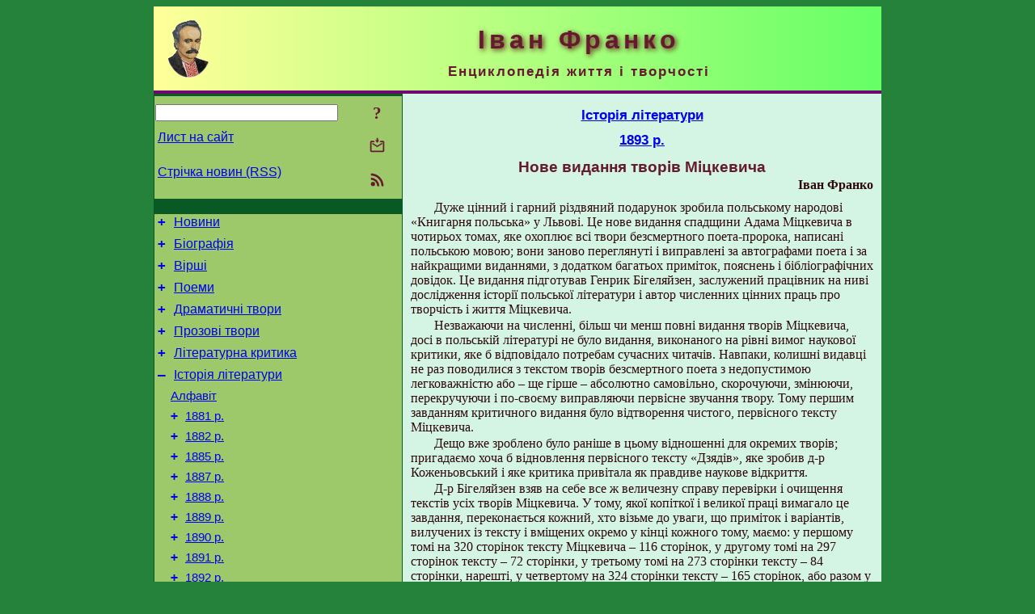

--- FILE ---
content_type: text/html; charset=utf-8
request_url: https://i-franko.name/uk/HistLit/1893/NoveVydMickevycha.html
body_size: 18401
content:
<!DOCTYPE html>
<html lang="uk">
<head>
<!-- Global site tag (gtag.js) - Google Analytics -->
<script async src="https://www.googletagmanager.com/gtag/js?id=UA-3035925-12"></script>
<script>
 window.dataLayer = window.dataLayer || [];
 function gtag(){dataLayer.push(arguments);}
 gtag('js', new Date());
 gtag('config', 'UA-3035925-12');
</script>
<script async src="//pagead2.googlesyndication.com/pagead/js/adsbygoogle.js"></script>
<script>
(adsbygoogle = window.adsbygoogle || []).push({
google_ad_client: "pub-3960713518170830",
enable_page_level_ads: true
});
</script>
<meta http-equiv="Content-Type" content="text/html; charset=utf-8" />
<meta name="viewport" content="width=device-width, initial-scale=1">
<meta name="generator" content="Smereka 4.3" />
<meta name="author" content="M.Zharkikh" />
<!-- Begin section WinTitle -->
<title>Іван Франко – Нове видання творів Міцкевича</title>
<!-- End section WinTitle -->
<meta name="description" content="Цю роботу, яка під силу хіба цілому колективу дослідників, виконав д-р Бігеляйзен з подиву гідною сумлінністю і пієтизмом до пам’яті геніального поета." />
<link rel="shortcut icon" media="all" href="/files/IFranko/favicon.ico" type="image/x-icon" />
<link rel="icon" media="all" href="/files/IFranko/favicon.ico" type="image/x-icon" />
<!-- Begin section ResponsiveCSS -->
<style>
/* Common Smereka responsive design styles
Inspired with W3.css ver 4.12 */

@media (min-width: 900px) {
.w3-modal-content {width:800px!important;}
.w3-hide-large {display:none!important;}
#LeftCell {width: 308px;}
}

@media (max-width: 899px) {
#LeftCell {display: none;}
#DocContainer {max-width: 600px!important;}
}
</style>
<!-- End section ResponsiveCSS -->
<link rel="StyleSheet" type="text/css" href="/files/IFranko/site.css" />
<script src="/files/common/jscripts/common.js"></script>
<!-- Begin section AdditionalJS -->
<!-- End section AdditionalJS -->
<script>
var LACopyFail = 'Скористайтесь локальним меню для копіювання';
var LATempText = 'Запит обробляється...';
var LATEMsg = 'Фрагмент тексту, в якому Ви помітили помилку:%n%s%n%nВідправити повідомлення редактору сайта?';
var LATENote = 'Виділено занадто довгий текст.%nВиділіть не більше %s символів.';
var LABmkA = 'Номер рядка (абзаца)';
var LABmkB = 'Копіювати URL рядка (абзаца) в буфер обміну';
var LABmkC = 'Встановити закладку на цей рядок (абзац)';
var LABmkD = 'К';
var LABmkD2 = 'З';
var LAShareText = 'Поділитись у ';
var LAPublText = 'Опублікувати в ';
var LAAddBmkText = 'Додати закладку в ';
var LACVMsg = 'Поле «%s» є обов’язковим';
var DoLoadFunc = null;
var HelperRunOnce = 0;
var FocusId = null;
var CurrentNodeId = 20529;
var CurrentLang = 'uk';
var CurrentMode = '';
var GlobalSearchMode = 'SmerekaSE';
window.google_analytics_uacct = 'UA-3035925-12';

function CopyToClipboard(str) {
//This is NOT work while in separate file, but work when insert in HTML.
	if (window.clipboardData) { // IE
		window.clipboardData.setData('text', str);
	} else { // all except Safari
	// http://jsfiddle.net/jdhenckel/km7prgv4/3
		function listener(e) {
		e.clipboardData.setData("text/html", str);
		e.clipboardData.setData("text/plain", str);
		e.preventDefault();
		}
		document.addEventListener("copy", listener);
		try {
			var Res = document.execCommand('copy');
			if (!Res) { // no way in Safari!
				alert(LACopyFail);
			}
		}
		catch (err) {
			alert(LACopyFail);
		}
		document.removeEventListener("copy", listener);
	}
}; // CopyToClipboard
</script>

<link rel="canonical" href="/uk/HistLit/1893/NoveVydMickevycha.html" />
</head>
<body class="DocBody" onload="DoLoad()">
<div id="DocContainer">
<!-- Begin section PreHeader -->
<!-- End section PreHeader -->
<header>
<!-- Begin section PageHeader -->
<table id="InnerDocHdr">
<tr>
<td style="vertical-align: middle; width: 12px" class="w3-hide-large">
<button id="MenuBtn" class="w3-button" title="Відкрити ліву панель інструментів / навігації" onclick="ToggleLeftPanel(1)">☰</button>
</td>
<td style="vertical-align: middle; padding-left: 5px; padding-right: 5px">
<a href="/"><img src="https://www.i-franko.name/files/IFranko/design/logos.png" alt="Початкова сторінка" title="Початкова сторінка" class="w3-image"></a>
</td>
<td>
<!-- Begin section HeaderInfo -->
<p id="SiteTitle" class="DocHeader">
	Іван Франко
</p>
<p id="SiteSubtitle" class="InternalHeader2">
	Енциклопедія життя і творчості
</p>
<!-- End section HeaderInfo -->
</td>
</tr>
</table>
<!-- End section PageHeader -->
</header>
<main>
<div id="InfoPanel" class="w3-modal" style="display: none;">
<div id="InfoPanelCnt" class="w3-modal-content">
<p class="BodyRight" onclick="ClosePanel()"><button class="w3-button CloseBtn" style="background-color: transparent!important" title="Esc - закрити" onclick="ClosePanel()">X</button></p>
<!-- Begin section InfoPanel -->
<div id="MessageForm" style="display: none; min-width: 400px; padding-bottom: 16px;">
<h2 style="margin-top: 0px">
	Лист на сайт
</h2>
<form name="MailForm" action="#" onsubmit="return SendMailMsg();">
<table class="CenteredBlock BTNoIndent">
	<tr>
		<td>
			<label for="SenderName">П.І.Б.</label> (<span id="SenderName_Place">0/64</span>)
		</td>
		<td>
			<input type="text" id="SenderName" maxlength="32" value="" style="width: 100%" onkeyup="return DoKeyUp(this, 64)" />
		</td>
	</tr>
	<tr>
		<td>
			<label for="Contact">Е-адреса</label> (<span id="Contact_Place">0/64</span>)
		</td>
		<td>
			<input type="text" id="Contact" maxlength="32" value="" style="width: 100%" onkeyup="return DoKeyUp(this, 64)" />
		</td>
	</tr>
	<tr>
	 <td colspan="2">
			<p class="BTNoIndent">
				<label for="MsgText">Повідомлення</label> (<span id="MsgText_Place">0/1000</span>)<br>
				<textarea id="MsgText" rows="8" style=" width: 100%" onkeyup="return DoKeyUp(this, 1000)"></textarea>
			</p>
	 </td>
	</tr>
	<tr style="vertical-align: bottom;">
		<td style="text-align: center;" id="NumberSign">
		</td>
		<td>
			<input type="submit" value="Надіслати" onclick="return CheckValues({'SenderName' : 'П.І.Б.', 'Contact' : 'Е-адреса / телефон', 'MsgText' : 'Повідомлення', 'Number' : 'Число'});">
			<input type="reset" value="Скасувати">
		</td>
	</tr>
</table>
<input type="hidden" id="Referer" name="Referer" value="">
</form>
</div>

<div id="Search" class="CenteredBlock" style="display: none; min-width: 400px; max-width: 600px; padding-bottom: 16px;">
<h2 style="margin-top: 0px">
	Пошук по розділу сайта <b><i>Нове видання творів Міцкевича</i></b>
</h2>
<table class="CenteredBlock">
<tr>
<td>
<input type="text" maxlength="255" value="" id="SearchTerm2" style="width: 240px;" title="[Alt + Shift + F] Введіть пошуковий вираз + Enter" onkeypress="SearchKeyPress(event, 'SearchTerm2')"/>
</td>
<td>
<div class="w3-button" title="Пошук по розділу" style="cursor: pointer;" onclick="SiteSearchSM('SearchTerm2');"><div class="SearchBtn ToolBtnColor">?</div></div>
</td>
<td class="BTNoIndent">
<a href="#" onclick="ToggleBlock('SearchAddParam')">Налаштування…</a>
</td>
</tr>
</table>
<div id="SearchAddParam" style="display: none">
<table class="CenteredBlock SearchAddParam">
<tr style="vertical-align: top">
	<td class="BTNoIndent">
		<input type="checkbox" id="CaseSensitive" /> <label for="CaseSensitive">З урахуванням регістру</label><br />
		<b>Поля</b>:<br />
		<input type="radio" id="FindAttrFieldAll" name="FindAttrField" value="TitleCode" checked="checked"/> <label for="FindAttrFieldAll">Скрізь</label><br />
		<input type="radio" id="FindAttrFieldTitle" name="FindAttrField" value="DocTitle" /> <label for="FindAttrFieldTitle">Тільки в заголовках</label><br />
		<input type="radio" id="FindAttrFieldText" name="FindAttrField" value="HTMLCode" /> <label for="FindAttrFieldText">Тільки в текстах</label>
	</td>
	<td class="BTNoIndent" style="padding-left: 16px">
		<b>Частина слова</b>:<br />
		<input type="radio" id="FindWordPtany" name="FindWordPt" value="any" checked="checked"/> <label for="FindWordPtany">будь-яка</label><br />
		<input type="radio" id="FindWordPtwhole" name="FindWordPt" value="whole" /> <label for="FindWordPtwhole">ціле слово</label><br />
		<input type="radio" id="FindWordPtbegin" name="FindWordPt" value="begin" /> <label for="FindWordPtbegin">початок</label><br />
		<input type="radio" id="FindWordPtend" name="FindWordPt" value="end" /> <label for="FindWordPtend">кінець</label>
	</td>
</tr>
</table>
</div>
<div id="SearchOutput">
</div>
<p class="BF BodyCenter">
	Не знайшли потрібного?
</p>
<p class="BodyCenter">
	1) Змініть пошуковий вираз та / або додаткові налаштування пошуку;
</p>
<p class="BodyCenter">
	2) Шукайте в іншому розділі сайту;
</p>
<p class="BodyCenter">
	3) Скористайтесь пошуком Google <b>по всьому сайту</b>:
</p>
<table id="GSearch" class="CenteredBlock" style="margin-bottom: 8px">
<tr>
<td>
<input type="text" maxlength="255" value="" id="GSearchTerm" style="width: 140px;" onkeypress="SearchKeyPress(event, 'GSearchTerm', 'GoogleSE')"/>
</td>
<td class="BodyCenter">
<input type="button" title="Пошук Google" value="Go[ogle]" onclick="SiteSearchGoogle('GSearchTerm');" />
</td>
</tr>
</table>
</div>

<div id="InfoPanelStuff" style="display: none">
</div>

<div id="BackLinks" class="CenteredBlock" style="display: none; min-width: 400px; max-width: 600px; padding-bottom: 16px;">
<h2 style="margin-top: 0px">
	Посилання на сторінку сайта <b><i>Нове видання творів Міцкевича</i></b>
</h2>
<div id="BackLinksOutput">
</div>
</div>

<!-- End section InfoPanel -->
</div>
</div>
<div id="LeftPanelFloat" style="display: none" class="w3-hide-large">
</div>
<table class="StuffTable">
<tr>
<td id="LeftCell">
<p class="BodyRight" onclick="ToggleLeftPanel(0)"><button class="w3-button w3-hide-large CloseBtn" style="background-color: transparent!important" title="Esc - закрити" onclick="ToggleLeftPanel(0)">X</button></p>
<!-- Begin section ToolBlockResponsible -->
<table class="w3-table ToolBlock">
	<tr>
		<td>
			<input type="text" maxlength="255" value="" id="SearchTerm" style="width: 100%" title="[Alt + Shift + F] Введіть пошуковий вираз" onkeypress="SearchKeyPress(event, 'SearchTerm')"/>
		</td>
		<td style="text-align: right">
			<div class="w3-button" title="Пошук" onclick="SiteSearchSM('SearchTerm');">
<div class="SearchBtn ToolBtnColor">?</div>
			</div>
		</td>
	</tr>
	<tr>
		<td class="Menu0"><a href="#" onclick="MailToEditor()">Лист на сайт</a></td>
		<td style="text-align: right">
			<div class="w3-button" title="Лист на сайт" onclick="MailToEditor()">
<svg id="MailIcon" viewBox="0 0 24 24" width="27" height="21">
<polygon class="ToolBtnColor" points="19,8.6 12,13 5,8.6 5,10.6 12,15 19,10.6"></polygon>
<path class="ToolBtnColor" d="M20,6h-3.2l-1.5,2H20v12H4V8h4.7L7.2,6H4C2.9,6,2,6.9,2,8v12c0,1.1,0.9,2,2,2h16c1.1,0,2-0.9,2-2V8C22,6.9,21.1,6,20,6z"></path>
<polygon class="ToolBtnColor" points="9,5 11,5 11,2 13,2 13,5 15,5 12,9"></polygon>
</svg>
			</div>
		</td>
	</tr>
	<tr>
		<td class="Menu0"><a href="/uk/xml/rss.xml">Стрічка новин (RSS)</a></td>
		<td style="text-align: right">
			<div class="w3-button" title="Стрічка новин (RSS 2.0)"><a href="/uk/xml/rss.xml">
<svg id="RSSicon" viewBox="0 0 8 8" width="27" height="21">
 <circle class="ToolBtnColor" cx="2" cy="6" r="1"></circle>
 <path class="ToolBtnColor" d="m 1,4 a 3,3 0 0 1 3,3 h 1 a 4,4 0 0 0 -4,-4 z"></path>
 <path class="ToolBtnColor" d="m 1,2 a 5,5 0 0 1 5,5 h 1 a 6,6 0 0 0 -6,-6 z"></path>
</svg>
			</a></div>
		</td>
	</tr>

</table>

<!-- End section ToolBlockResponsible -->
<!-- Begin section ToolBlockDivider -->
<!-- End section ToolBlockDivider -->
<aside>
<!-- Begin section SydNal -->
<script async src="https://pagead2.googlesyndication.com/pagead/js/adsbygoogle.js?client=ca-pub-3960713518170830"
 crossorigin="anonymous"></script>
<!-- 300x250, created 6/18/09 -->
<ins class="adsbygoogle"
 style="style="display:inline-block;width:300px;height:250px""
 data-ad-client="ca-pub-3960713518170830"
 data-ad-slot="6772614692"></ins>
<script>
 (adsbygoogle = window.adsbygoogle || []).push({});
</script>
<!-- End section SydNal -->
<!--LinkPlace1-->
</aside>
<nav>
<!-- Begin section Inspector -->
<!-- Inspector begin -->
<div class="TreeDiv">
	<p class="Menu0" style="margin-left: 0px">
		<span class="TreeMarker"><a href="/uk/News.html" class="TreeMarkerLink">+</a>&nbsp;</span><a href="/uk/News.html">Новини</a>
	</p>
	<p class="Menu0" style="margin-left: 0px">
		<span class="TreeMarker"><a href="/uk/Biography.html" class="TreeMarkerLink">+</a>&nbsp;</span><a href="/uk/Biography.html">Біографія</a>
	</p>
	<p class="Menu0" style="margin-left: 0px">
		<span class="TreeMarker"><a href="/uk/Verses.html" class="TreeMarkerLink">+</a>&nbsp;</span><a href="/uk/Verses.html">Вірші</a>
	</p>
	<p class="Menu0" style="margin-left: 0px">
		<span class="TreeMarker"><a href="/uk/Poems.html" class="TreeMarkerLink">+</a>&nbsp;</span><a href="/uk/Poems.html">Поеми</a>
	</p>
	<p class="Menu0" style="margin-left: 0px">
		<span class="TreeMarker"><a href="/uk/Dramas.html" class="TreeMarkerLink">+</a>&nbsp;</span><a href="/uk/Dramas.html">Драматичні твори</a>
	</p>
	<p class="Menu0" style="margin-left: 0px">
		<span class="TreeMarker"><a href="/uk/Prose.html" class="TreeMarkerLink">+</a>&nbsp;</span><a href="/uk/Prose.html">Прозові твори</a>
	</p>
	<p class="Menu0" style="margin-left: 0px">
		<span class="TreeMarker"><a href="/uk/LitCriticism.html" class="TreeMarkerLink">+</a>&nbsp;</span><a href="/uk/LitCriticism.html">Літературна критика</a>
	</p>
	<p class="Menu0" style="margin-left: 0px">
		<span class="TreeMarker"><a href="/uk/HistLit.html" class="TreeMarkerLink">–</a>&nbsp;</span><a href="/uk/HistLit.html">Історія літератури</a>
	</p>
	<p class="Menu1" style="margin-left: 20px">
		<span class="TreeMarker"></span><a href="/uk/HistLit/AlphaIndex.html">Алфавіт</a>
	</p>
	<p class="Menu1" style="margin-left: 20px">
		<span class="TreeMarker"><a href="/uk/HistLit/1881.html" class="TreeMarkerLink">+</a>&nbsp;</span><a href="/uk/HistLit/1881.html">1881 р.</a>
	</p>
	<p class="Menu1" style="margin-left: 20px">
		<span class="TreeMarker"><a href="/uk/HistLit/1882.html" class="TreeMarkerLink">+</a>&nbsp;</span><a href="/uk/HistLit/1882.html">1882 р.</a>
	</p>
	<p class="Menu1" style="margin-left: 20px">
		<span class="TreeMarker"><a href="/uk/HistLit/1885.html" class="TreeMarkerLink">+</a>&nbsp;</span><a href="/uk/HistLit/1885.html">1885 р.</a>
	</p>
	<p class="Menu1" style="margin-left: 20px">
		<span class="TreeMarker"><a href="/uk/HistLit/1887.html" class="TreeMarkerLink">+</a>&nbsp;</span><a href="/uk/HistLit/1887.html">1887 р.</a>
	</p>
	<p class="Menu1" style="margin-left: 20px">
		<span class="TreeMarker"><a href="/uk/HistLit/1888.html" class="TreeMarkerLink">+</a>&nbsp;</span><a href="/uk/HistLit/1888.html">1888 р.</a>
	</p>
	<p class="Menu1" style="margin-left: 20px">
		<span class="TreeMarker"><a href="/uk/HistLit/1889.html" class="TreeMarkerLink">+</a>&nbsp;</span><a href="/uk/HistLit/1889.html">1889 р.</a>
	</p>
	<p class="Menu1" style="margin-left: 20px">
		<span class="TreeMarker"><a href="/uk/HistLit/1890.html" class="TreeMarkerLink">+</a>&nbsp;</span><a href="/uk/HistLit/1890.html">1890 р.</a>
	</p>
	<p class="Menu1" style="margin-left: 20px">
		<span class="TreeMarker"><a href="/uk/HistLit/1891.html" class="TreeMarkerLink">+</a>&nbsp;</span><a href="/uk/HistLit/1891.html">1891 р.</a>
	</p>
	<p class="Menu1" style="margin-left: 20px">
		<span class="TreeMarker"><a href="/uk/HistLit/1892.html" class="TreeMarkerLink">+</a>&nbsp;</span><a href="/uk/HistLit/1892.html">1892 р.</a>
	</p>
	<p class="Menu1" style="margin-left: 20px">
		<span class="TreeMarker"><a href="/uk/HistLit/1893.html" class="TreeMarkerLink">–</a>&nbsp;</span><a href="/uk/HistLit/1893.html">1893 р.</a>
	</p>
	<p class="MenuSel" style="margin-left: 40px">
		<span class="TreeMarker"></span><a href="/uk/HistLit/1893/NoveVydMickevycha.html">Нове видання творів Міцкевича</a>
	</p>
	<p class="Menu" style="margin-left: 40px">
		<span class="TreeMarker"></span><a href="/uk/HistLit/1893/ProGalyckuRus.html">Про Галицьку Русь</a>
	</p>
	<p class="Menu" style="margin-left: 40px">
		<span class="TreeMarker"><a href="/uk/HistLit/1893/TarasShevchenko.html" class="TreeMarkerLink">+</a>&nbsp;</span><a href="/uk/HistLit/1893/TarasShevchenko.html">Тарас Шевченко</a>
	</p>
	<p class="Menu" style="margin-left: 40px">
		<span class="TreeMarker"><a href="/uk/HistLit/1893/PrytchaJedynoroga.html" class="TreeMarkerLink">+</a>&nbsp;</span><a href="/uk/HistLit/1893/PrytchaJedynoroga.html">Про Варлаама і Йоасафа та притчу про єдинорога</a>
	</p>
	<p class="Menu" style="margin-left: 40px">
		<span class="TreeMarker"></span><a href="/uk/HistLit/1893/LitVidrodzhennja.html">Літературне відродження Полудневої Русі і Ян Коллар</a>
	</p>
	<p class="Menu" style="margin-left: 40px">
		<span class="TreeMarker"><a href="/uk/HistLit/1893/SlovjanskaVzajemnist.html" class="TreeMarkerLink">+</a>&nbsp;</span><a href="/uk/HistLit/1893/SlovjanskaVzajemnist.html">Слов’янська взаємність в розумінні Яна Коллара і тепер</a>
	</p>
	<p class="Menu1" style="margin-left: 20px">
		<span class="TreeMarker"><a href="/uk/HistLit/1894.html" class="TreeMarkerLink">+</a>&nbsp;</span><a href="/uk/HistLit/1894.html">1894 р.</a>
	</p>
	<p class="Menu1" style="margin-left: 20px">
		<span class="TreeMarker"><a href="/uk/HistLit/1895.html" class="TreeMarkerLink">+</a>&nbsp;</span><a href="/uk/HistLit/1895.html">1895 р.</a>
	</p>
	<p class="Menu1" style="margin-left: 20px">
		<span class="TreeMarker"><a href="/uk/HistLit/1896.html" class="TreeMarkerLink">+</a>&nbsp;</span><a href="/uk/HistLit/1896.html">1896 р.</a>
	</p>
	<p class="Menu1" style="margin-left: 20px">
		<span class="TreeMarker"><a href="/uk/HistLit/1897.html" class="TreeMarkerLink">+</a>&nbsp;</span><a href="/uk/HistLit/1897.html">1897 р.</a>
	</p>
	<p class="Menu1" style="margin-left: 20px">
		<span class="TreeMarker"><a href="/uk/HistLit/1898.html" class="TreeMarkerLink">+</a>&nbsp;</span><a href="/uk/HistLit/1898.html">1898 р.</a>
	</p>
	<p class="Menu1" style="margin-left: 20px">
		<span class="TreeMarker"><a href="/uk/HistLit/1899.html" class="TreeMarkerLink">+</a>&nbsp;</span><a href="/uk/HistLit/1899.html">1899 р.</a>
	</p>
	<p class="Menu1" style="margin-left: 20px">
		<span class="TreeMarker"><a href="/uk/HistLit/1900.html" class="TreeMarkerLink">+</a>&nbsp;</span><a href="/uk/HistLit/1900.html">1900 р.</a>
	</p>
	<p class="Menu1" style="margin-left: 20px">
		<span class="TreeMarker"><a href="/uk/HistLit/1901.html" class="TreeMarkerLink">+</a>&nbsp;</span><a href="/uk/HistLit/1901.html">1901 р.</a>
	</p>
	<p class="Menu1" style="margin-left: 20px">
		<span class="TreeMarker"><a href="/uk/HistLit/1902.html" class="TreeMarkerLink">+</a>&nbsp;</span><a href="/uk/HistLit/1902.html">1902 р.</a>
	</p>
	<p class="Menu1" style="margin-left: 20px">
		<span class="TreeMarker"><a href="/uk/HistLit/1903.html" class="TreeMarkerLink">+</a>&nbsp;</span><a href="/uk/HistLit/1903.html">1903 р.</a>
	</p>
	<p class="Menu1" style="margin-left: 20px">
		<span class="TreeMarker"><a href="/uk/HistLit/1904.html" class="TreeMarkerLink">+</a>&nbsp;</span><a href="/uk/HistLit/1904.html">1904 р.</a>
	</p>
	<p class="Menu1" style="margin-left: 20px">
		<span class="TreeMarker"><a href="/uk/HistLit/1905.html" class="TreeMarkerLink">+</a>&nbsp;</span><a href="/uk/HistLit/1905.html">1905 р.</a>
	</p>
	<p class="Menu1" style="margin-left: 20px">
		<span class="TreeMarker"><a href="/uk/HistLit/1906.html" class="TreeMarkerLink">+</a>&nbsp;</span><a href="/uk/HistLit/1906.html">1906 р.</a>
	</p>
	<p class="Menu1" style="margin-left: 20px">
		<span class="TreeMarker"><a href="/uk/HistLit/1906301780.html" class="TreeMarkerLink">+</a>&nbsp;</span><a href="/uk/HistLit/1906301780.html">1907 р.</a>
	</p>
	<p class="Menu1" style="margin-left: 20px">
		<span class="TreeMarker"><a href="/uk/HistLit/1908.html" class="TreeMarkerLink">+</a>&nbsp;</span><a href="/uk/HistLit/1908.html">1908 р.</a>
	</p>
	<p class="Menu1" style="margin-left: 20px">
		<span class="TreeMarker"><a href="/uk/HistLit/1909.html" class="TreeMarkerLink">+</a>&nbsp;</span><a href="/uk/HistLit/1909.html">1909 р.</a>
	</p>
	<p class="Menu1" style="margin-left: 20px">
		<span class="TreeMarker"><a href="/uk/HistLit/1910.html" class="TreeMarkerLink">+</a>&nbsp;</span><a href="/uk/HistLit/1910.html">1910 р.</a>
	</p>
	<p class="Menu1" style="margin-left: 20px">
		<span class="TreeMarker"><a href="/uk/HistLit/1911.html" class="TreeMarkerLink">+</a>&nbsp;</span><a href="/uk/HistLit/1911.html">1911 р.</a>
	</p>
	<p class="Menu1" style="margin-left: 20px">
		<span class="TreeMarker"><a href="/uk/HistLit/1912.html" class="TreeMarkerLink">+</a>&nbsp;</span><a href="/uk/HistLit/1912.html">1912 р.</a>
	</p>
	<div class="Menu1NoHover" style="margin-left: 20px">
		<div class="w3-button" style="display: inline-block; cursor: default;">(<b>11</b> / 33)</div>
<div class="w3-button" style="display: inline-block;"><a href="/uk/HistLit/1913.html" title="1913 р.">[2]</a></div>

	</div>
	<p class="Menu0" style="margin-left: 0px">
		<span class="TreeMarker"><a href="/uk/Folklore.html" class="TreeMarkerLink">+</a>&nbsp;</span><a href="/uk/Folklore.html">Етнографія і фольклористика</a>
	</p>
	<p class="Menu0" style="margin-left: 0px">
		<span class="TreeMarker"><a href="/uk/History.html" class="TreeMarkerLink">+</a>&nbsp;</span><a href="/uk/History.html">Історія</a>
	</p>
	<p class="Menu0" style="margin-left: 0px">
		<span class="TreeMarker"><a href="/uk/BioStudies.html" class="TreeMarkerLink">+</a>&nbsp;</span><a href="/uk/BioStudies.html">Біографії. Некрологи</a>
	</p>
	<p class="Menu0" style="margin-left: 0px">
		<span class="TreeMarker"><a href="/uk/Publicistics.html" class="TreeMarkerLink">+</a>&nbsp;</span><a href="/uk/Publicistics.html">Публіцистика</a>
	</p>
	<p class="Menu0" style="margin-left: 0px">
		<span class="TreeMarker"><a href="/uk/Misc.html" class="TreeMarkerLink">+</a>&nbsp;</span><a href="/uk/Misc.html">Інші твори</a>
	</p>
	<p class="Menu0" style="margin-left: 0px">
		<span class="TreeMarker"><a href="/uk/Transl.html" class="TreeMarkerLink">+</a>&nbsp;</span><a href="/uk/Transl.html">Переклади</a>
	</p>
	<p class="Menu0" style="margin-left: 0px">
		<span class="TreeMarker"><a href="/uk/Corresp.html" class="TreeMarkerLink">+</a>&nbsp;</span><a href="/uk/Corresp.html">Листи Івана Франка</a>
	</p>
	<p class="Menu0" style="margin-left: 0px">
		<span class="TreeMarker"><a href="/uk/Gallery.html" class="TreeMarkerLink">+</a>&nbsp;</span><a href="/uk/Gallery.html">Галерея</a>
	</p>
	<p class="Menu0" style="margin-left: 0px">
		<span class="TreeMarker"><a href="/uk/Studies.html" class="TreeMarkerLink">+</a>&nbsp;</span><a href="/uk/Studies.html">Дослідження</a>
	</p>
	<p class="Menu0" style="margin-left: 0px">
		<span class="TreeMarker"></span><a href="/uk/ForChildren.html">Дітям</a>
	</p>
	<p class="Menu0" style="margin-left: 0px">
		<span class="TreeMarker"></span><a href="/uk/ForPupils.html">Школярам</a>
	</p>
</div>
<!-- Inspector end -->

<!-- End section Inspector -->
</nav>
<aside>
<!--LinkPlace0-->
</aside>
</td>
<td id="StuffCell">
<!-- Begin section StuffCell -->
<!-- Begin section TrackBar -->
<nav>
<table class="TrackBar w3-table">
	<tr>
		<td style="text-align: left; margin-left: 1em;">
			<!-- StdEditorBar start -->


<!-- StdEditorBar end -->
		</td>
		<td style="text-align: right; vertical-align: middle; margin-right: 1em; white-space:nowrap;">
			<script>
var FPBStyle = 'inline-block';
</script>
<div id="FPanelBtn" class="w3-button ToolBtnColor" style="display: none; cursor: pointer" title="Плаваюча панель" onclick="DisplayFloatPanel()"><div class="SearchBtn" >&#9788;</div></div>

		</td>
	</tr>
</table>
</nav>
<!-- End section TrackBar -->
<nav>
<h2>
	<a href="/uk/HistLit.html">Історія літератури</a>
</h2>
<h2>
	<a href="/uk/HistLit/1893.html">1893 р.</a>
</h2>

</nav>
<article>
<header>
<!-- Begin section DocTitle -->
<h1>
	Нове видання творів Міцкевича
</h1>
<!-- End section DocTitle -->
</header>
<!-- Begin section Author -->
<p class="AuthorArt">
	Іван Франко
</p>
<!-- End section Author -->
<!-- Begin section MainContent -->
<p class="BF" id="Line1" ondblclick="BmkP(this)">
	Дуже цінний і гарний різдвяний подарунок зробила польському народові «Книгарня польська» у Львові. Це нове видання спадщини Адама Міцкевича в чотирьох томах, яке охоплює всі твори безсмертного поета-пророка, написані польською мовою; вони заново переглянуті і виправлені за автографами поета і за найкращими виданнями, з додатком багатьох приміток, пояснень і бібліографічних довідок. Це видання підготував Генрик Бігеляйзен, заслужений працівник на ниві дослідження історії польської літератури і автор численних цінних праць про творчість і життя Міцкевича.
</p>
<p class="BT" id="Line2" ondblclick="BmkP(this)">
	Незважаючи на численні, більш чи менш повні видання творів Міцкевича, досі в польській літературі не було видання, виконаного на рівні вимог наукової критики, яке б відповідало потребам сучасних читачів. Навпаки, колишні видавці не раз поводилися з текстом творів безсмертного поета з недопустимою легковажністю або – ще гірше – абсолютно самовільно, скорочуючи, змінюючи, перекручуючи і по-своєму виправляючи первісне звучання твору. Тому першим завданням критичного видання було відтворення чистого, первісного тексту Міцкевича.
</p>
<p class="BT" id="Line3" ondblclick="BmkP(this)">
	Дещо вже зроблено було раніше в цьому відношенні для окремих творів; пригадаємо хоча б відновлення первісного тексту «Дзядів», яке зробив д-р Коженьовський і яке критика привітала як правдиве наукове відкриття.
</p>
<p class="BT" id="Line4" ondblclick="BmkP(this)">
	Д-р Бігеляйзен взяв на себе все ж величезну справу перевірки і очищення текстів усіх творів Міцкевича. У тому, якої копіткої і великої праці вимагало це завдання, переконається кожний, хто візьме до уваги, що приміток і варіантів, вилучених із тексту і вміщених окремо у кінці кожного тому, маємо: у першому томі на 320 сторінок тексту Міцкевича – 116 сторінок, у другому томі на 297 сторінок тексту – 72 сторінки, у третьому томі на 273 сторінки тексту – 84 сторінки, нарешті, у четвертому на 324 сторінки тексту – 165 сторінок, або разом у всіх чотирьох томах на 1214 сторінок Міцкевичевого тексту д-р Бігеляйзен дав 437 сторінок критичного апарату, необхідного для уточнення тексту і хронології творів Міцкевича.
</p>
<p class="BT" id="Line5" ondblclick="BmkP(this)">
	Можемо сміло сказати, що майже кожен другий вірш у всій спадщині нашого поета-пророка вимагав критичної праці, відновлення, коректури тексту. Цю роботу, яка під силу хіба цілому колективу дослідників, виконав д-р Бігеляйзен з подиву гідною сумлінністю і пієтизмом до пам’яті геніального поета. Ми зовсім не хочемо цим сказати, що у згаданій справі вже нічого не залишається робити. Сили однієї людини не вистачить, щоб таку справу відразу довести до кінця, тим більше що в дуже багатьох випадках автографи поета не збереглися зовсім, а видання, зроблені за життя поета, не відзначаються акуратністю і правильністю тексту.
</p>
<p class="BT" id="Line6" ondblclick="BmkP(this)">
	Частиною цієї праці над відтворенням тексту Міцкевича було також поновлення оригінального правопису автора, а скоріше – загальновживаного в той час польського правопису, який в деяких моментах значно відрізнявся від того, який ми вживаємо зараз. Цьому моментові можна не надавати надто великого значення; модернізування правопису авторів кінця XVIII ст. тепер широко практикується в критичних виданнях так званих німецьких класиків. Однак, з другого боку, важко заперечити, що для студіювання тексту автора знання правопису, який він уживав, не раз дуже потрібне, і тому варто гаряче вітати спробу д-ра Бігеляйзена дати сучасним читачам текст Міцкевича в міру можливості в такій формі, в якій він вийшов з-під пера поета. Щоправда, у деяких моментах видавець відступив від цього принципу, замінюючи, напр., у той час загальновживане <i>s</i> (у таких зворотах, як: <i>s tern, s twoim</i> i т. п. на <i>z</i>) i т. д. Треба також визнати, що збереження первісного правопису Міцкевича зовсім не справляє неприємного враження при читанні тексту; полум’яні строфи Міцкевича нічого не втрачають, незважаючи на оту дещо вже для нас застарілу форму.
</p>
<p class="BT" id="Line7" ondblclick="BmkP(this)">
	Не менш важливою роботою, яку провів автор цього видання, є укладання докладної бібліографії всіх повних і часткових видань, передруків, перекладів і переробок творів Міцкевича, ілюстрацій до них, музичних композицій, темою для яких були ці твори, а також критичних розвідок і студій, присвячених тим творам. Вперше тут подано докладно час написання окремих творів, і то не лише найважливіших, але й кожного найменшого вірша, а до більших творів, як «Дзяди» і «Пан Тадеуш», додано великі уривки з листування Адама з його сучасниками про початок і етапи їх написання.
</p>
<p class="BT" id="Line8" ondblclick="BmkP(this)">
	Д-р Бігеляйзен старанно використав багату літературу мемуарів і листування з часів Міцкевича, не поминаючи навіть найдрібніших повідомлень і заміток, які друкувалися в періодиці. «Дати вичерпну бібліографію, – пише видавець у передмові до першого тому, – було неможливо через брак місця; сотні карток з назвами творів і розвідок, що стосуються Міцкевича, лежать у портфелі видавця». Незважаючи на це, ми впевнено можемо твердити, що немає жодної важливої праці, яка була б не те що пропущена, але навіть не використана. Про багатство бібліографічного відділу свідчить те, що в усіх чотирьох томах бібліографія в цілому займає 120 сторінок дрібного друку.
</p>
<p class="BT" id="Line9" ondblclick="BmkP(this)">
	Отже, без сумніву, можна вважати, що і в цьому відношенні видавець зробив усе, що було потрібне для оцінки і студіювання розвитку генія і творчості Міцкевича, а також для студіювання впливу його творів на польське суспільство і на сусідні народи від часу появи цих творів і до сучасного моменту, а зрештою дає змогу простежити за тим, як еволюціонувало і змінювалося розуміння і трактування творів Міцкевича протягом 70 років.
</p>
<p class="BT" id="Line10" ondblclick="BmkP(this)">
	Як цілком нове, а у зв’язку з бурхливим розвитком у нас фольклористичних студій і дуже бажане, ввів д. Бігеляйзен – сам до того ж видатний дослідник на цій ниві – рубрику «Народні мотиви в творах Міцкевича». Видавець обмежився тільки найважливішим питанням, а значення «народних мотивів» зрозумів, може, надто вузько, не взявши до уваги, напр., приповідок, вірувань, анекдотів і т. п. Незважаючи на це, згаданий розділ, у якому зібрано цінні порівняльні дані, охоплює в трьох томах разом 14 сторінок.
</p>
<p class="BT" id="Line11" ondblclick="BmkP(this)">
	Не випало з уваги видавця і те, що деякі твори нашого геніального поета мали особливе значення для часу і обставин, за яких вони появилися на світ. Це стосується перш за все «Книг паломництва польського», які мали стати євангелієм віри політичної і суспільної польської еміграції. Тому видавець присвятив цій темі окрему розвідку (т. II, 402 – 410). Виходячи з іншої точки зору і задовольняючи інші потреби, автор умістив у тому самому томі коротенький, але змістовний «Погляд на «Дзяди» (II, 361 – 368).
</p>
<p class="BT" id="Line12" ondblclick="BmkP(this)">
	У цілому нове видання Міцкевича охоплює 118 аркушів друку, з яких близько 74 аркушів відведено для тексту Міцкевича, а 44 – на критичний апарат, зібраний д-ром Бігеляйзеном.
</p>

<p class="BF" id="Line13" ondblclick="BmkP(this)">
	Розглянемо тепер зміст окремих томів. У першому з них зібрані твори Міцкевича, які видано на батьківщині і в Росії до виїзду його за кордон, а саме: «Балади і романси» разом з цікавою «Передмовою», в якій поет намагався визначити суть романтизму, далі «Гражина», «Сонети» і «Конрад Валленрод» разом з поясненнями автора до цих творів і нарешті прекрасна полемічна стаття «Про варшавських критиків і рецензентів».
</p>
<p class="BT" id="Line14" ondblclick="BmkP(this)">
	У рубриці варіантів і додатків д-р Бігеляйзен передрукував третю і четверту частини «Тукая» Одинця, далі первісний ескіз балади «Ренегат» під заголовком «Баша», прочитаний Міцкевичем у Вільні <span class="Hint" title="Експромтом (лат.). – Ред.">ex improviso</span> на банкеті 1824 р., а також другу і третю частини «Ренегата», так само імпровізовані Міцкевичем, але опубліковані тільки після його смерті. З бібліографічних списків, доданих до кожного вміщеного в томі твору, варто звернути увагу на переклади.
</p>
<p class="BT" id="Line15" ondblclick="BmkP(this)">
	Можна б закинути видавцеві деяку хаотичність у систематизації цієї бібліографії, а також вміщення під певною рубрикою матеріалів, які до неї не належать, напр., на с. 437 під загальною назвою «Українські переклади сонетів» подані переклади окремих сонетів на мови грузинську, угорську і перську без жодних пояснень. Беручи до уваги час цих перекладів, можна твердити, що по-справжньому популярним за межами Польщі, особливо в Німеччині і Франції, Міцкевич став після 1834 р.; раніше усього він став популярним у Росії і порівняно пізно, щойно у 1870-х роках, – у Чехії; дуже мало – в інших слов’янських народів.
</p>
<p class="BT" id="Line16" ondblclick="BmkP(this)">
	Дуже цікаві матеріали зібрав д-р Бігеляйзен у розділі, де він розглядає час написання окремих творів, вміщених у цьому томі. Цей розділ дає далеко більше, ніж обіцяє заголовок, бо замість сухої хронології розгортає перед нами в характерних уривках з листів і мемуарів сучасників яскраву картину того суспільства, а зокрема того літературно-мистецького світу, в якому Міцкевич виріс і в якому його твори майже з першої хвилини їх появи викликали дедалі більше зацікавлення. Ми знаходимо тут думки друзів і противників, дуже нерозумну пародію на баладу «Ренегат», що постала на варшавському бруку, і великі фрагменти з кореспонденції тогочасних «класиків», яких можна було і назвати навіть не противниками, а фанатичними ворогами.
</p>
<p class="BQ" id="Line17" ondblclick="BmkP(this)">
	«Сонети Міцкевича, – пише, напр., Каетан Козьмян у березні 1827 р., – найкраще охарактеризував Мостовський одним словом: паскудство. Не знаю, що можна в них знайти доброго, все ганебне, підле, брудне, темне; усе, можливо, кримське, турецьке, татарське, але не польське. Це у стократ гірше, ніж усі витвори Марцінковського. Марцінковський банальний і справжній віршомаз, Міцкевич – недоумок, випущений з лікарні божевільних, що, всупереч доброму смакові, плутаниною слів незрозумілої мови меле незрозумілі і дикі речі; Марцінковський – лише дурний, Міцкевич – божевільний; Марцінковський писати не повинен, Міцкевич – думати не вміє; Марцінковський у своїх амурах банальний і нудотний простак; Міцкевич – брудний, брутальний; важку і тупу фантазію Марцінковського розгойдали до неможливості люблінські dziedzille, розхристаний ентузіазм Міцкевича роздули брудні литовські посудниці; Марцінковський не знає, що він простак і неук, Міцкевич зарозуміло і пихато переконаний, що божевілля є поезією, бруд – кольором, темнота – світлом і незрозумілість – досконалістю».
</p>
<p class="BT" id="Line18" ondblclick="BmkP(this)">
	З жалем і усмішкою читаємо ми сьогодні подібні оцінки таких перлин всесвітньої поезії, як «Кримські сонети», однак здається нам, що такі слова і подібні до них ми десь недавно і не раз чули – не з уст старого автора мертвонародженої епопеї про «Марса сарматського» Стефана Чарнецького, а з уст наших сучасних, близьких і живих арбітрів, чули, як тими самими словами прикрашають кожний новий напрям у мистецтві, літературі і суспільному житті, додаючи хіба ще такі терміни, як «злочинний», «ворожий батьківщині» або навіть «ворожий костелові і державі». Отож, втішимося! Будемо вірити тим новим зорям, які ведуть нас у майбутнє, і пам’ятаймо, що й до нас так було і після нас, очевидно, так буде, що сита рутина назве злочином і божевіллям усе те, чого вона не розуміє або що лише порушує її спокій і підкопує її авторитет!
</p>
<p class="BT" id="Line19" ondblclick="BmkP(this)">
	<b>Другий том</b> заповнюють «Дзяди» і «Книги польського народу і польського паломництва». У критичній частині привертає нашу увагу прекрасний варіант VIII сцени з III частини «Дзядів», який вперше опублікував за автографом поета д-р Калленбах у 5-му томі «Pamiętnika Towarzystwa im. Mickiewicza», далі згаданий уже нами «Погляд на «Дзяди», який містить у собі польський переклад передмови до французького перекладу «Дзядів», написаної самим Міцкевичем. З розділу «Книги паломництва» серед емігрантів звернемо тут увагу тільки на уривок з breve папи Григорія XVI проти книги «Paroles d’un croyant» Ламенне, який також засуджував твір Міцкевича.
</p>
<p class="BQ" id="Line20" ondblclick="BmkP(this)">
	«До цих причин печалі, – писав у 1835 р. папа, – додалася несподівано й інша: мемуарик про польського паломника «Commentariolum de Polonico peregrinatore», сповнений зухвальства і злоби».
</p>
<p class="BT" id="Line21" ondblclick="BmkP(this)">
	З оцінок сучасників цього твору, який зібрав д-р Бігеляйзен, ми бачимо, що, крім невеликої жменьки таких мислителів, як Залеський, Гарчинський, Монталамбер і т. д. , цей твір не задовольнив ані демократів і революціонерів, ані консерваторів з середовища польської еміграції. Варто згадати, що цей твір з 1834 р. був таємно тричі виданий у Львові, а видання, виготовлене в друкарні закладу Оссолінських, стало причиною закриття цього закладу на цілих 12 років, а також восьмирічного ув’язнення його директора Слотвінського.
</p>
<p class="BT" id="Line22" ondblclick="BmkP(this)">
	<b>Третій том</b> містить у собі шедевр епічної музи Адама «Пан Тадеуш». У критичному відділі д. Бігеляйзен вперше опублікував цікаві варіанти, досі ніде не друковані, взяті з архіву Ігн. Домейка. З цього варіанта ми дізнаємося, що поема у первісному варіанті задумана у скромних розмірах, вона повинна була мати заголовок «Жегота». Вартий уваги також розділ «Мазур», який зберігся на окремій картці і опублікований п. Белзою в «Pamiętniku Towarzystwa im. Mickiewicza», д-р Бігеляйзен слушно вбачає у ньому <span class="Hint" title="Відповідник (франц.). – Ред.">pendant</span> до «Полонеза», вміщеного в XII книзі; це не варіант, а скоріше частина матеріалів, які не увійшли до остаточної редакції епопеї.
</p>
<p class="BT" id="Line23" ondblclick="BmkP(this)">
	У <b>четвертому томі</b> вміщені всі ті твори, які не ввійшли до трьох попередніх. Є тут, як влучно сказав чеський поет Врхліцький, «метелики усіх барв»: юнацькі вірші, вірші принагідні, взяті з різних альбомів, тости та імпровізації, а поруч з ними такі шедеври лірики, як «Ода до юності» і «Фарис», і такі шедеври епічного стилю, як «Редута Ордона», «Смерть полковника», «Нічліг» і т. д. Видавець виділив тут три групи, а саме: оригінальні вірші, переклади і нарешті імпровізації і твори, приписувані Міцкевичеві. У цьому томі вміщено найбільшу кількість творів, які вперше з’являються в збірному виданні творів Міцкевича; особливо вагомим є варіант «Фариса». Оригінальні вірші в цьому томі видавець розділив за хронологічним принципом на такі групи: у Вільнюсі і Ковні, в Альпах і Римі, в Дрездені і Парижі, в Лозанні і знову в Парижі.
</p>
<p class="BT" id="Line24" ondblclick="BmkP(this)">
	На цьому ми закінчимо розгляд змісту нового видання творів Міцкевича. Ми вважаємо, що навіть поверховий огляд, який далеко не вичерпує багатства змісту цих томів, заохотить поклонників великого поета ближче ознайомитися з цим цінним виданням, яке, без сумніву, надовго залишиться в нас єдиним, що відповідає вимогам критики. Велике повне видання, яке планує Товарство ім. Міцкевича, уже заздалегідь так задумане, що не швидко побачить світ божий і буде виходити повільно, зі значними перервами між одним і другим томом. Тим часом видання д-ра Бігеляйзена неминуче буде необхідним підручником для всіх, хто займатиметься не тільки Міцкевичем, але й взагалі польською літературою XIX ст.
</p>
<p class="BT" id="Line25" ondblclick="BmkP(this)">
	Про зовнішній бік видання можна говорити тільки похвально. Це популярне видання у найкращому розумінні слова. Вишукане, але без надмірностей, доступне щодо ціни, воно відповідає вимогам доброго смаку. В кожному томі дається гарний портрет поета з різних періодів його життя. У кожному томі маємо також копії автографів, а найцінніші такі: картка з автографа «Пана Тадеуша» і копія автографа «Фариса».
</p>
<p class="BT" id="Line26" ondblclick="BmkP(this)">
	Щоб задовольнити вимоги різних кіл суспільства, книгарня випустила видання в троякій формі: найдешевше, яке охоплює тільки текст Міцкевича разом з варіантами – без поправок і бібліографії; друге – повне, а третє, надруковане лише у 50 нумерованих екземплярах на веленовому папері з доданими репродукціями портретів Міцкевича. Цілість доповнює художньо виконана обкладинка роботи палітурника п. Женчиковського також з портретом Міцкевича.
</p>

<hr class="GenDivider">
<h3 id="Prym">Примітки</h3>
<p class="BT" id="Line27" ondblclick="BmkP(this)">
	Вперше надруковано польською мовою в газ. «Kurjer Lwowski», 1893, № 14, 14 січня, № 15, 15 січня, під назвою «Nowe wydanie dziel Mickiewicza».
</p>
<p class="BT" id="Line28" ondblclick="BmkP(this)">
	Подається за першодруком в українському перекладі.
</p>
<p class="BT" id="Line29" ondblclick="BmkP(this)">
	<i>Бігеляйзен Генрік</i> (1855 – 1934) – польський історик літератури та етнограф. Видав твори Міцкевича в чотирьох томах (Dzieła Adama Mickiewicza. Wyd. Henryk Biegeleisen, т. І – IV. Lwów, 1893).
</p>
<p class="BT" id="Line30" ondblclick="BmkP(this)">
 <i>Коженьовський Юзеф</i> (1863 – 1921) – польський історик, архівіст, видавець архівних історико-літературних матеріалів.
</p>
<p class="BT" id="Line31" ondblclick="BmkP(this)">
	«<i>Книги паломництва польського</i>» – тобто «Книги польського народу і польського паломництва», політично-моралістична брошура Міцкевича, видана 1832 р.
</p>
<p class="BT" id="Line32" ondblclick="BmkP(this)">
	«<i>Про варшавських критиків і рецензентів</i>» – вступна стаття Міцкевича до видання його творів, здійсненого 1829 р. у Петербурзі. У ній поет дає нищівну відповідь нападкам епігонів класицизму на романтичну літературу.
</p>
<p class="BT" id="Line33" ondblclick="BmkP(this)">
	<i>Одинець Антоні</i> (1804 – 1885) – польський поет-романтик і перекладач, приятель Міцкевича.
</p>
<p class="BT" id="Line34" ondblclick="BmkP(this)">
	<i>Козьмян Каетан</i> (1771 – 1856) – польський поет 1 прозаїк, епігон класицизму, вороже ставився до романтизму, до творчості Міцкевича.
</p>
<p class="BT" id="Line35" ondblclick="BmkP(this)">
	<i>Мостовецький Тадеуш Антоні</i> (1776 – 1842) – польський консервативний політичний діяч і журналіст.
</p>
<p class="BT" id="Line36" ondblclick="BmkP(this)">
	<i>Марцінковський Якса Каетан </i>(бл. 1790 – 1832) – польський поет.
</p>
<p class="BT" id="Line37" ondblclick="BmkP(this)">
	<i>Dziedzilla</i> – у первісному значенні – богиня кохання; тут вжито в переносному значенні – сентиментальна закохана красуня.
</p>
<p class="BT" id="Line38" ondblclick="BmkP(this)">
	<i>…старого автора мертвонародженої епопеї…</i> – Йдеться про поему в псевдокласичному стилі К. Козьмяна «Стефан Чарнецький», в якій прославляється польський гетьман Стефан Чарнецький (1599 – 1665).
</p>
<p class="BT" id="Line39" ondblclick="BmkP(this)">
	<i>Калленбах Юзеф</i> (1861 – 1929) – польський історик літератури, автор монографії про Міцкевича, професор Львівського, потім – Краківського університетів.
</p>
<p class="BT" id="Line40" ondblclick="BmkP(this)">
	«<i>Pamiętnik Towarzystwa Literackiego im. A. Mickiewicza</i>» – науковий квартальник, присвячений питанням історії польської літератури, який видавало Товариство літературне ім. Міцкевича у Львові протягом 1887 – 1892 рр.
</p>
<p class="BT" id="Line41" ondblclick="BmkP(this)">
	<i>Brevе</i> – коротке офіційне послання папи римського.
</p>
<p class="BT" id="Line42" ondblclick="BmkP(this)">
	«<i>Paroles d’un croyant</i>» («Слова віруючого») – книга Ламенне Фелісіте-Робера (1782 – 1854), французького буржуазного філософа і публіциста, одного з головних проповідників християнського соціалізму.
</p>
<p class="BT" id="Line43" ondblclick="BmkP(this)">
	<i>Гарчинський Стефан</i> (1805 – 1833) – польський поет-романтик, друг Міцкевича.
</p>
<p class="BT" id="Line44" ondblclick="BmkP(this)">
	<i>Монталамбер Шарль</i> (1810 – 1870) – французький письменник, публіцист і політичний діяч, лідер французького войовничого клерикалізму у 30 – 60-х роках XIX ст.
</p>
<p class="BT" id="Line45" ondblclick="BmkP(this)">
	<i>Заклад Оссолінських</i> (Оссолінеум) – польська культурно-наукова і видавнича установа, заснована у Львові 1817 р. письменником і бібліофілом магнатом Юзефом Оссолінським (1748 – 1826). Заклад Оссолінських мав свою бібліотеку та видавництво.
</p>
<p class="BT" id="Line46" ondblclick="BmkP(this)">
	<i>Слотвінський Константи</i> (1793 – 1846) – польський історик, директор (у 1831 – 1834 рр.) Закладу Оссолінських, У 1834 р. за надрукування антиурядових видань був ув’язнений австрійськими властями, загинув під час селянського повстання 1846 р.
</p>
<p class="BT" id="Line47" ondblclick="BmkP(this)">
	<i>Домейко Ігнаци</i> (1802 – 1889) – польський геолог, мандрівник; у юнацькі роки був членом товариства патріотичної молоді (товариство «філаретів»), заснованого Міцкевичем у Вільні.
</p>
<p class="BT" id="Line48" ondblclick="BmkP(this)">
	<i>Белза Владислав</i> (1847 – 1913) – польський поет і літературознавець, дослідник творчості Міцкевича.
</p>
<p class="BT" id="Line49" ondblclick="BmkP(this)">
	<i>Врхліцький Ярослав</i> (справжнє прізвище – Фріда Емілій Богуш; 1853 – 1912) – чеський поет, драматург і перекладач. Його поезія, тісно пов’язана з традиціями романтизму, позначена і рисами реалізму.
</p>

<p class="BF" id="Line50" ondblclick="BmkP(this)">
<span class="NoteMZ">Подається за виданням</span>: <i>Франко І.Я.</i> Зібрання творів у 50-и томах. – К.: Наукова думка, 1981 р., т. 29, с. 25 – 31.
</p>


<!-- End section MainContent -->
</article>
<nav>
<!-- Begin section Navigation -->
<hr class="NavigDivider">
<p class="BodyCenter">
<a href="/uk/HistLit/1893.html" title="1893 р.">Вище</a> | <a href="/uk/HistLit/1893/ProGalyckuRus.html" title="Про Галицьку Русь">Наступна сторінка</a>
</p>
<!-- End section Navigation -->
</nav>
<!-- End section StuffCell -->
</td>
</tr>
</table>
</main>
<footer>
<!-- Begin section PageFooter -->
<div id="InnerDocFtr">
<hr class="GenDivider" id="FtrDivider">
<h3 id="HelperHdr">Сподобалась сторінка? <a href="#HelperHdr" onclick="ToggleHelperBlock()">Допоможіть</a> розвитку нашого сайту!</h3>
<div id="Helper" style="display: none">
<table class="w3-table">
	<tr style="vertical-align: top">
		<td style="width: 50%">
			<h3>
				Розмістіть посилання на цю сторінку<br> у своєму сайті / блозі / etc.
			</h3>
			<table class="w3-table">
				<tr>
					<td style="width: 50%" class="BodyCenter">
						Код для вставки
					</td>
					<td class="BodyCenter">
						Буде виглядати
					</td>
				</tr>
				<tr>
					<td>
						<textarea id="LinkText" style="width: 100%" readonly="readonly" rows="5"><i>Іван Франко</i> – <a href="/uk/HistLit/1893/NoveVydMickevycha.html">Нове видання творів Міцкевича</a></textarea>
					</td>
					<td style="padding-left: 4px; text-align: left" class="BTNoIndent">
						<i>Іван Франко</i> – <a href="/uk/HistLit/1893/NoveVydMickevycha.html">Нове видання творів Міцкевича</a>
					</td>
				</tr>
				<tr>
					<td>
					</td>
					<td>
					</td>
				</tr>
			</table>
			<p class="BodyCenter">
				<a href="#HelperHdr" onclick="CopyLink(); return false;">Скопіюйте</a> код з поля «Код для вставки» і вставте його на своїй сторінці. Змініть його відповідно до ваших потреб.
			</p>
		</td>
		<td>
			<h3>
				Рекомендуйте цю сторінку своїм друзям<br>через соціальні мережі
			</h3>
			<div class="share42init"></div>
		</td>
	</tr>
</table>
<hr class="GenDivider" />
</div>

<table class="w3-table">
	<tr>
		<td style="vertical-align: middle; padding-left: 5px; padding-right: 5px">
		 	<a href="/"><img src="https://www.i-franko.name/files/IFranko/design/logos.png" alt="Початкова сторінка" title="Початкова сторінка" class="w3-image"></a>
		</td>
		<td style="max-width: 400px">
<!-- Begin section FooterInfo -->
			<p class="BTNoIndent">
© 2010 – 2025 М.І.Жарких (ідея, технологія, коментарі), автори статей
			</p>
			<p class="BTNoIndent">
Передрук статей із сайту заохочується за умови посилання (гіперпосилання) на наш сайт
			</p>
			<p class="ToolLabel">
Сайт живе на <script>
	document.write((new Array('<a ', 'hre', 'f="', 'htt', 'ps:', '//w', 'ww.', 'm-z', 'har', 'kik', 'h.n', 'ame', '/uk', '/Sm', 'ere', 'ka.', 'htm', 'l" ', 'tar', 'get', '="_', 'bla', 'nk"', '>См', 'ере', 'ці<', '/a>')).join(""));
</script>
			</p>
<!-- End section FooterInfo -->
		</td>
		<td style="text-align: right; vertical-align: middle; padding-right: 4px;">
<!-- Begin section PageInfo -->
			<p class="ToolLabelRight">
				Число завантажень : 3 749
			</p>
			<p class="ToolLabelRight">
				Модифіковано : <time datetime="2023-09-15 11:56:49">15.09.2023</time>
			</p>
<!-- End section PageInfo -->
			<p class="ToolLabelRight">
				Якщо ви помітили помилку набору<br>на цiй сторiнцi, видiлiть її мишкою<br>та натисніть <span class="Attention">Ctrl+Enter</span>.
			</p>
		</td>
	</tr>
</table>
</div>
<!-- End section PageFooter -->
</footer>
<!-- Begin section PostFooter -->
<aside>

</aside>
<!-- End section PostFooter -->
</div>
</body>
</html>


--- FILE ---
content_type: text/html; charset=utf-8
request_url: https://www.google.com/recaptcha/api2/aframe
body_size: 267
content:
<!DOCTYPE HTML><html><head><meta http-equiv="content-type" content="text/html; charset=UTF-8"></head><body><script nonce="fVeFKfx-BSRh_E0je00F8g">/** Anti-fraud and anti-abuse applications only. See google.com/recaptcha */ try{var clients={'sodar':'https://pagead2.googlesyndication.com/pagead/sodar?'};window.addEventListener("message",function(a){try{if(a.source===window.parent){var b=JSON.parse(a.data);var c=clients[b['id']];if(c){var d=document.createElement('img');d.src=c+b['params']+'&rc='+(localStorage.getItem("rc::a")?sessionStorage.getItem("rc::b"):"");window.document.body.appendChild(d);sessionStorage.setItem("rc::e",parseInt(sessionStorage.getItem("rc::e")||0)+1);localStorage.setItem("rc::h",'1769891230873');}}}catch(b){}});window.parent.postMessage("_grecaptcha_ready", "*");}catch(b){}</script></body></html>